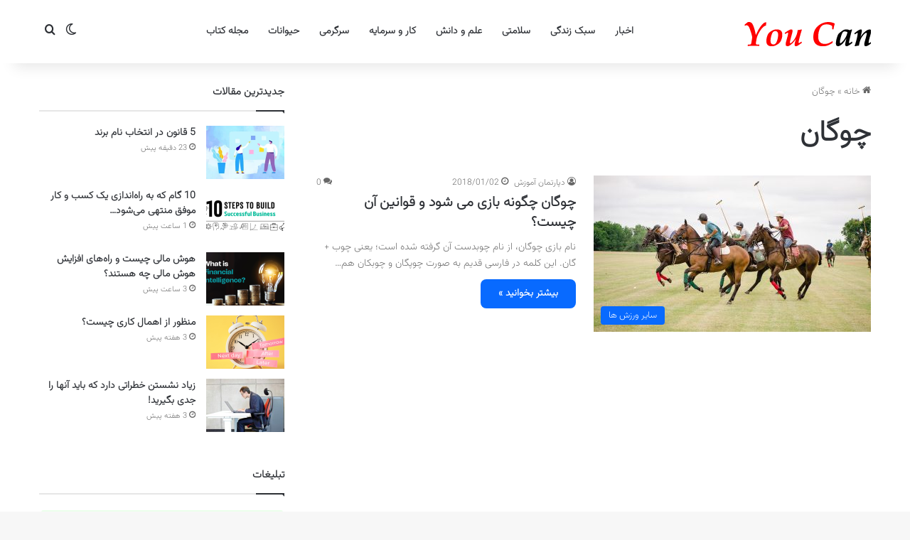

--- FILE ---
content_type: text/html; charset=UTF-8
request_url: https://youc.ir/tag/%DA%86%D9%88%DA%AF%D8%A7%D9%86/
body_size: 14242
content:
<!DOCTYPE html> <html dir="rtl" lang="fa-IR" data-skin="light"> <head> <meta charset="UTF-8"/> <link rel="profile" href="//gmpg.org/xfn/11"/> <meta http-equiv='x-dns-prefetch-control' content='on'> <link rel='dns-prefetch' href="//cdnjs.cloudflare.com/"/> <link rel='dns-prefetch' href="//ajax.googleapis.com/"/> <link rel='dns-prefetch' href="//fonts.googleapis.com/"/> <link rel='dns-prefetch' href="//fonts.gstatic.com/"/> <link rel='dns-prefetch' href="//s.gravatar.com/"/> <link rel='dns-prefetch' href="//www.google-analytics.com/"/> <meta name='robots' content='index, follow, max-image-preview:large, max-snippet:-1, max-video-preview:-1'/> <title>چوگان - You Can</title> <link rel="canonical" href="https://youc.ir/tag/چوگان/"/> <meta property="og:locale" content="fa_IR"/> <meta property="og:type" content="article"/> <meta property="og:title" content="چوگان - You Can"/> <meta property="og:url" content="https://youc.ir/tag/چوگان/"/> <meta property="og:site_name" content="You Can"/> <meta property="og:image" content="https://youc.ir/wp-content/uploads/2016/04/logo-UC-620.png"/> <meta property="og:image:width" content="620"/> <meta property="og:image:height" content="330"/> <meta property="og:image:type" content="image/png"/> <meta name="twitter:card" content="summary_large_image"/> <meta name="twitter:site" content="@youc_ir"/> <script type="application/ld+json" class="yoast-schema-graph">{"@context":"https://schema.org","@graph":[{"@type":"CollectionPage","@id":"https://youc.ir/tag/%da%86%d9%88%da%af%d8%a7%d9%86/","url":"https://youc.ir/tag/%da%86%d9%88%da%af%d8%a7%d9%86/","name":"چوگان - You Can","isPartOf":{"@id":"https://youc.ir/#website"},"primaryImageOfPage":{"@id":"https://youc.ir/tag/%da%86%d9%88%da%af%d8%a7%d9%86/#primaryimage"},"image":{"@id":"https://youc.ir/tag/%da%86%d9%88%da%af%d8%a7%d9%86/#primaryimage"},"thumbnailUrl":"https://youc.ir/wp-content/uploads/2018/01/what-is-a-polo-game-and-its-rules.jpg","breadcrumb":{"@id":"https://youc.ir/tag/%da%86%d9%88%da%af%d8%a7%d9%86/#breadcrumb"},"inLanguage":"fa-IR"},{"@type":"ImageObject","inLanguage":"fa-IR","@id":"https://youc.ir/tag/%da%86%d9%88%da%af%d8%a7%d9%86/#primaryimage","url":"https://youc.ir/wp-content/uploads/2018/01/what-is-a-polo-game-and-its-rules.jpg","contentUrl":"https://youc.ir/wp-content/uploads/2018/01/what-is-a-polo-game-and-its-rules.jpg","width":1090,"height":699,"caption":"چوگان چگونه بازی می شود و قوانین آن چیست؟"},{"@type":"BreadcrumbList","@id":"https://youc.ir/tag/%da%86%d9%88%da%af%d8%a7%d9%86/#breadcrumb","itemListElement":[{"@type":"ListItem","position":1,"name":"خانه","item":"https://youc.ir/"},{"@type":"ListItem","position":2,"name":"چوگان"}]},{"@type":"WebSite","@id":"https://youc.ir/#website","url":"https://youc.ir/","name":"You Can","description":"پورتال یو سی (شما می توانید)","publisher":{"@id":"https://youc.ir/#organization"},"alternateName":"یو سی","potentialAction":[{"@type":"SearchAction","target":{"@type":"EntryPoint","urlTemplate":"https://youc.ir/?s={search_term_string}"},"query-input":{"@type":"PropertyValueSpecification","valueRequired":true,"valueName":"search_term_string"}}],"inLanguage":"fa-IR"},{"@type":"Organization","@id":"https://youc.ir/#organization","name":"پورتال یو سی (شما می توانید) | You Can","url":"https://youc.ir/","logo":{"@type":"ImageObject","inLanguage":"fa-IR","@id":"https://youc.ir/#/schema/logo/image/","url":"https://youc.ir/wp-content/uploads/2016/04/logo-UC-620.png","contentUrl":"https://youc.ir/wp-content/uploads/2016/04/logo-UC-620.png","width":620,"height":330,"caption":"پورتال یو سی (شما می توانید) | You Can"},"image":{"@id":"https://youc.ir/#/schema/logo/image/"},"sameAs":["https://www.facebook.com/youc.ir/","https://x.com/youc_ir","https://instagram.com/youc.ir"]}]}</script> <script type="text/javascript">
			try {
				if( 'undefined' != typeof localStorage ){
					var tieSkin = localStorage.getItem('tie-skin');
				}

				
				var html = document.getElementsByTagName('html')[0].classList,
						htmlSkin = 'light';

				if( html.contains('dark-skin') ){
					htmlSkin = 'dark';
				}

				if( tieSkin != null && tieSkin != htmlSkin ){
					html.add('tie-skin-inverted');
					var tieSkinInverted = true;
				}

				if( tieSkin == 'dark' ){
					html.add('dark-skin');
				}
				else if( tieSkin == 'light' ){
					html.remove( 'dark-skin' );
				}
				
			} catch(e) { console.log( e ) }

		</script> <style type="text/css"> :root{ --tie-preset-gradient-1: linear-gradient(135deg, rgba(6, 147, 227, 1) 0%, rgb(155, 81, 224) 100%); --tie-preset-gradient-2: linear-gradient(135deg, rgb(122, 220, 180) 0%, rgb(0, 208, 130) 100%); --tie-preset-gradient-3: linear-gradient(135deg, rgba(252, 185, 0, 1) 0%, rgba(255, 105, 0, 1) 100%); --tie-preset-gradient-4: linear-gradient(135deg, rgba(255, 105, 0, 1) 0%, rgb(207, 46, 46) 100%); --tie-preset-gradient-5: linear-gradient(135deg, rgb(238, 238, 238) 0%, rgb(169, 184, 195) 100%); --tie-preset-gradient-6: linear-gradient(135deg, rgb(74, 234, 220) 0%, rgb(151, 120, 209) 20%, rgb(207, 42, 186) 40%, rgb(238, 44, 130) 60%, rgb(251, 105, 98) 80%, rgb(254, 248, 76) 100%); --tie-preset-gradient-7: linear-gradient(135deg, rgb(255, 206, 236) 0%, rgb(152, 150, 240) 100%); --tie-preset-gradient-8: linear-gradient(135deg, rgb(254, 205, 165) 0%, rgb(254, 45, 45) 50%, rgb(107, 0, 62) 100%); --tie-preset-gradient-9: linear-gradient(135deg, rgb(255, 203, 112) 0%, rgb(199, 81, 192) 50%, rgb(65, 88, 208) 100%); --tie-preset-gradient-10: linear-gradient(135deg, rgb(255, 245, 203) 0%, rgb(182, 227, 212) 50%, rgb(51, 167, 181) 100%); --tie-preset-gradient-11: linear-gradient(135deg, rgb(202, 248, 128) 0%, rgb(113, 206, 126) 100%); --tie-preset-gradient-12: linear-gradient(135deg, rgb(2, 3, 129) 0%, rgb(40, 116, 252) 100%); --tie-preset-gradient-13: linear-gradient(135deg, #4D34FA, #ad34fa); --tie-preset-gradient-14: linear-gradient(135deg, #0057FF, #31B5FF); --tie-preset-gradient-15: linear-gradient(135deg, #FF007A, #FF81BD); --tie-preset-gradient-16: linear-gradient(135deg, #14111E, #4B4462); --tie-preset-gradient-17: linear-gradient(135deg, #F32758, #FFC581); --main-nav-background: #FFFFFF; --main-nav-secondry-background: rgba(0,0,0,0.03); --main-nav-primary-color: #0088ff; --main-nav-contrast-primary-color: #FFFFFF; --main-nav-text-color: #2c2f34; --main-nav-secondry-text-color: rgba(0,0,0,0.5); --main-nav-main-border-color: rgba(0,0,0,0.1); --main-nav-secondry-border-color: rgba(0,0,0,0.08); --tie-buttons-radius: 8px; } </style> <meta name="viewport" content="width=device-width, initial-scale=1.0"/><style id='wp-img-auto-sizes-contain-inline-css' type='text/css'> img:is([sizes=auto i],[sizes^="auto," i]){contain-intrinsic-size:3000px 1500px} /*# sourceURL=wp-img-auto-sizes-contain-inline-css */ </style> <link rel='stylesheet' id='tie-css-base-css' href="/wp-content/themes/jannah/assets/css/base.min.css" type='text/css' media='all'/> <link rel='stylesheet' id='tie-css-styles-css' href="/wp-content/themes/jannah/assets/css/style.min.css" type='text/css' media='all'/> <link rel='stylesheet' id='tie-css-widgets-css' href="/wp-content/themes/jannah/assets/css/widgets.min.css" type='text/css' media='all'/> <link rel='stylesheet' id='tie-css-helpers-css' href="/wp-content/themes/jannah/assets/css/helpers.min.css" type='text/css' media='all'/> <style id='tie-css-helpers-inline-css' type='text/css'> @font-face {font-family: 'Vazirmatn';font-display: swap;src: url('https://youc.ir/wp-content/themes/youcir/fonts/Vazirmatn/Vazirmatn-ExtraLight.woff2') format('woff2');}body{font-family: 'Vazirmatn';}.logo-text,h1,h2,h3,h4,h5,h6,.the-subtitle{font-family: 'Vazirmatn';}#main-nav .main-menu > ul > li > a{font-family: 'Vazirmatn';}blockquote p{font-family: 'Vazirmatn';}html #tie-wrapper .mag-box.big-post-left-box li:not(:first-child) .post-title,html #tie-wrapper .mag-box.big-post-top-box li:not(:first-child) .post-title,html #tie-wrapper .mag-box.half-box li:not(:first-child) .post-title,html #tie-wrapper .mag-box.big-thumb-left-box li:not(:first-child) .post-title,html #tie-wrapper .mag-box.scrolling-box .slide .post-title,html #tie-wrapper .mag-box.miscellaneous-box li:not(:first-child) .post-title{font-weight: 500;}html #header-notification-bar{background: var( --tie-preset-gradient-13 );}html #header-notification-bar{--tie-buttons-color: #FFFFFF;--tie-buttons-border-color: #FFFFFF;--tie-buttons-hover-color: #e1e1e1;--tie-buttons-hover-text: #000000;}html #header-notification-bar{--tie-buttons-text: #000000;}html #respond .comment-form-email{width: 100% !important;float: none !important;} /*# sourceURL=tie-css-helpers-inline-css */ </style> <script type="text/javascript" src="https://youc.ir/wp-includes/js/jquery/jquery.min.js" id="jquery-core-js"></script> <link rel="stylesheet" href="/wp-content/themes/jannah/rtl.css" type="text/css" media="screen"/><meta http-equiv="X-UA-Compatible" content="IE=edge"> <link rel="icon" href="/wp-content/uploads/2015/09/cropped-favicon_UC-32x32.png" sizes="32x32"/> <link rel="icon" href="/wp-content/uploads/2015/09/cropped-favicon_UC-192x192.png" sizes="192x192"/> <link rel="apple-touch-icon" href="/wp-content/uploads/2015/09/cropped-favicon_UC-180x180.png"/> <meta name="msapplication-TileImage" content="https://youc.ir/wp-content/uploads/2015/09/cropped-favicon_UC-270x270.png"/> <style id='wp-block-heading-inline-css' type='text/css'> h1:where(.wp-block-heading).has-background,h2:where(.wp-block-heading).has-background,h3:where(.wp-block-heading).has-background,h4:where(.wp-block-heading).has-background,h5:where(.wp-block-heading).has-background,h6:where(.wp-block-heading).has-background{padding:1.25em 2.375em}h1.has-text-align-left[style*=writing-mode]:where([style*=vertical-lr]),h1.has-text-align-right[style*=writing-mode]:where([style*=vertical-rl]),h2.has-text-align-left[style*=writing-mode]:where([style*=vertical-lr]),h2.has-text-align-right[style*=writing-mode]:where([style*=vertical-rl]),h3.has-text-align-left[style*=writing-mode]:where([style*=vertical-lr]),h3.has-text-align-right[style*=writing-mode]:where([style*=vertical-rl]),h4.has-text-align-left[style*=writing-mode]:where([style*=vertical-lr]),h4.has-text-align-right[style*=writing-mode]:where([style*=vertical-rl]),h5.has-text-align-left[style*=writing-mode]:where([style*=vertical-lr]),h5.has-text-align-right[style*=writing-mode]:where([style*=vertical-rl]),h6.has-text-align-left[style*=writing-mode]:where([style*=vertical-lr]),h6.has-text-align-right[style*=writing-mode]:where([style*=vertical-rl]){rotate:180deg} /*# sourceURL=https://youc.ir/wp-includes/blocks/heading/style.min.css */ </style> <style id='wp-block-image-inline-css' type='text/css'> .wp-block-image>a,.wp-block-image>figure>a{display:inline-block}.wp-block-image img{box-sizing:border-box;height:auto;max-width:100%;vertical-align:bottom}@media not (prefers-reduced-motion){.wp-block-image img.hide{visibility:hidden}.wp-block-image img.show{animation:show-content-image .4s}}.wp-block-image[style*=border-radius] img,.wp-block-image[style*=border-radius]>a{border-radius:inherit}.wp-block-image.has-custom-border img{box-sizing:border-box}.wp-block-image.aligncenter{text-align:center}.wp-block-image.alignfull>a,.wp-block-image.alignwide>a{width:100%}.wp-block-image.alignfull img,.wp-block-image.alignwide img{height:auto;width:100%}.wp-block-image .aligncenter,.wp-block-image .alignleft,.wp-block-image .alignright,.wp-block-image.aligncenter,.wp-block-image.alignleft,.wp-block-image.alignright{display:table}.wp-block-image .aligncenter>figcaption,.wp-block-image .alignleft>figcaption,.wp-block-image .alignright>figcaption,.wp-block-image.aligncenter>figcaption,.wp-block-image.alignleft>figcaption,.wp-block-image.alignright>figcaption{caption-side:bottom;display:table-caption}.wp-block-image .alignleft{float:left;margin:.5em 1em .5em 0}.wp-block-image .alignright{float:right;margin:.5em 0 .5em 1em}.wp-block-image .aligncenter{margin-left:auto;margin-right:auto}.wp-block-image :where(figcaption){margin-bottom:1em;margin-top:.5em}.wp-block-image.is-style-circle-mask img{border-radius:9999px}@supports ((-webkit-mask-image:none) or (mask-image:none)) or (-webkit-mask-image:none){.wp-block-image.is-style-circle-mask img{border-radius:0;-webkit-mask-image:url('data:image/svg+xml;utf8,<svg viewBox="0 0 100 100" xmlns="http://www.w3.org/2000/svg"><circle cx="50" cy="50" r="50"/></svg>');mask-image:url('data:image/svg+xml;utf8,<svg viewBox="0 0 100 100" xmlns="http://www.w3.org/2000/svg"><circle cx="50" cy="50" r="50"/></svg>');mask-mode:alpha;-webkit-mask-position:center;mask-position:center;-webkit-mask-repeat:no-repeat;mask-repeat:no-repeat;-webkit-mask-size:contain;mask-size:contain}}:root :where(.wp-block-image.is-style-rounded img,.wp-block-image .is-style-rounded img){border-radius:9999px}.wp-block-image figure{margin:0}.wp-lightbox-container{display:flex;flex-direction:column;position:relative}.wp-lightbox-container img{cursor:zoom-in}.wp-lightbox-container img:hover+button{opacity:1}.wp-lightbox-container button{align-items:center;backdrop-filter:blur(16px) saturate(180%);background-color:#5a5a5a40;border:none;border-radius:4px;cursor:zoom-in;display:flex;height:20px;justify-content:center;left:16px;opacity:0;padding:0;position:absolute;text-align:center;top:16px;width:20px;z-index:100}@media not (prefers-reduced-motion){.wp-lightbox-container button{transition:opacity .2s ease}}.wp-lightbox-container button:focus-visible{outline:3px auto #5a5a5a40;outline:3px auto -webkit-focus-ring-color;outline-offset:3px}.wp-lightbox-container button:hover{cursor:pointer;opacity:1}.wp-lightbox-container button:focus{opacity:1}.wp-lightbox-container button:focus,.wp-lightbox-container button:hover,.wp-lightbox-container button:not(:hover):not(:active):not(.has-background){background-color:#5a5a5a40;border:none}.wp-lightbox-overlay{box-sizing:border-box;cursor:zoom-out;height:100vh;overflow:hidden;position:fixed;right:0;top:0;visibility:hidden;width:100%;z-index:100000}.wp-lightbox-overlay .close-button{align-items:center;cursor:pointer;display:flex;justify-content:center;left:calc(env(safe-area-inset-left) + 16px);min-height:40px;min-width:40px;padding:0;position:absolute;top:calc(env(safe-area-inset-top) + 16px);z-index:5000000}.wp-lightbox-overlay .close-button:focus,.wp-lightbox-overlay .close-button:hover,.wp-lightbox-overlay .close-button:not(:hover):not(:active):not(.has-background){background:none;border:none}.wp-lightbox-overlay .lightbox-image-container{height:var(--wp--lightbox-container-height);overflow:hidden;position:absolute;right:50%;top:50%;transform:translate(50%,-50%);transform-origin:top right;width:var(--wp--lightbox-container-width);z-index:9999999999}.wp-lightbox-overlay .wp-block-image{align-items:center;box-sizing:border-box;display:flex;height:100%;justify-content:center;margin:0;position:relative;transform-origin:100% 0;width:100%;z-index:3000000}.wp-lightbox-overlay .wp-block-image img{height:var(--wp--lightbox-image-height);min-height:var(--wp--lightbox-image-height);min-width:var(--wp--lightbox-image-width);width:var(--wp--lightbox-image-width)}.wp-lightbox-overlay .wp-block-image figcaption{display:none}.wp-lightbox-overlay button{background:none;border:none}.wp-lightbox-overlay .scrim{background-color:#fff;height:100%;opacity:.9;position:absolute;width:100%;z-index:2000000}.wp-lightbox-overlay.active{visibility:visible}@media not (prefers-reduced-motion){.wp-lightbox-overlay.active{animation:turn-on-visibility .25s both}.wp-lightbox-overlay.active img{animation:turn-on-visibility .35s both}.wp-lightbox-overlay.show-closing-animation:not(.active){animation:turn-off-visibility .35s both}.wp-lightbox-overlay.show-closing-animation:not(.active) img{animation:turn-off-visibility .25s both}.wp-lightbox-overlay.zoom.active{animation:none;opacity:1;visibility:visible}.wp-lightbox-overlay.zoom.active .lightbox-image-container{animation:lightbox-zoom-in .4s}.wp-lightbox-overlay.zoom.active .lightbox-image-container img{animation:none}.wp-lightbox-overlay.zoom.active .scrim{animation:turn-on-visibility .4s forwards}.wp-lightbox-overlay.zoom.show-closing-animation:not(.active){animation:none}.wp-lightbox-overlay.zoom.show-closing-animation:not(.active) .lightbox-image-container{animation:lightbox-zoom-out .4s}.wp-lightbox-overlay.zoom.show-closing-animation:not(.active) .lightbox-image-container img{animation:none}.wp-lightbox-overlay.zoom.show-closing-animation:not(.active) .scrim{animation:turn-off-visibility .4s forwards}}@keyframes show-content-image{0%{visibility:hidden}99%{visibility:hidden}to{visibility:visible}}@keyframes turn-on-visibility{0%{opacity:0}to{opacity:1}}@keyframes turn-off-visibility{0%{opacity:1;visibility:visible}99%{opacity:0;visibility:visible}to{opacity:0;visibility:hidden}}@keyframes lightbox-zoom-in{0%{transform:translate(calc(((-100vw + var(--wp--lightbox-scrollbar-width))/2 + var(--wp--lightbox-initial-left-position))*-1),calc(-50vh + var(--wp--lightbox-initial-top-position))) scale(var(--wp--lightbox-scale))}to{transform:translate(50%,-50%) scale(1)}}@keyframes lightbox-zoom-out{0%{transform:translate(50%,-50%) scale(1);visibility:visible}99%{visibility:visible}to{transform:translate(calc(((-100vw + var(--wp--lightbox-scrollbar-width))/2 + var(--wp--lightbox-initial-left-position))*-1),calc(-50vh + var(--wp--lightbox-initial-top-position))) scale(var(--wp--lightbox-scale));visibility:hidden}} /*# sourceURL=https://youc.ir/wp-includes/blocks/image/style.min.css */ </style> <style id='wp-block-image-theme-inline-css' type='text/css'> :root :where(.wp-block-image figcaption){color:#555;font-size:13px;text-align:center}.is-dark-theme :root :where(.wp-block-image figcaption){color:#ffffffa6}.wp-block-image{margin:0 0 1em} /*# sourceURL=https://youc.ir/wp-includes/blocks/image/theme.min.css */ </style> <style id='wp-block-list-inline-css' type='text/css'> ol,ul{box-sizing:border-box}:root :where(.wp-block-list.has-background){padding:1.25em 2.375em} /*# sourceURL=https://youc.ir/wp-includes/blocks/list/style.min.css */ </style> <style id='wp-block-paragraph-inline-css' type='text/css'> .is-small-text{font-size:.875em}.is-regular-text{font-size:1em}.is-large-text{font-size:2.25em}.is-larger-text{font-size:3em}.has-drop-cap:not(:focus):first-letter{float:right;font-size:8.4em;font-style:normal;font-weight:100;line-height:.68;margin:.05em 0 0 .1em;text-transform:uppercase}body.rtl .has-drop-cap:not(:focus):first-letter{float:none;margin-right:.1em}p.has-drop-cap.has-background{overflow:hidden}:root :where(p.has-background){padding:1.25em 2.375em}:where(p.has-text-color:not(.has-link-color)) a{color:inherit}p.has-text-align-left[style*="writing-mode:vertical-lr"],p.has-text-align-right[style*="writing-mode:vertical-rl"]{rotate:180deg} /*# sourceURL=https://youc.ir/wp-includes/blocks/paragraph/style.min.css */ </style> <style id='global-styles-inline-css' type='text/css'> :root{--wp--preset--aspect-ratio--square: 1;--wp--preset--aspect-ratio--4-3: 4/3;--wp--preset--aspect-ratio--3-4: 3/4;--wp--preset--aspect-ratio--3-2: 3/2;--wp--preset--aspect-ratio--2-3: 2/3;--wp--preset--aspect-ratio--16-9: 16/9;--wp--preset--aspect-ratio--9-16: 9/16;--wp--preset--color--black: #000000;--wp--preset--color--cyan-bluish-gray: #abb8c3;--wp--preset--color--white: #ffffff;--wp--preset--color--pale-pink: #f78da7;--wp--preset--color--vivid-red: #cf2e2e;--wp--preset--color--luminous-vivid-orange: #ff6900;--wp--preset--color--luminous-vivid-amber: #fcb900;--wp--preset--color--light-green-cyan: #7bdcb5;--wp--preset--color--vivid-green-cyan: #00d084;--wp--preset--color--pale-cyan-blue: #8ed1fc;--wp--preset--color--vivid-cyan-blue: #0693e3;--wp--preset--color--vivid-purple: #9b51e0;--wp--preset--color--global-color: #0088ff;--wp--preset--gradient--vivid-cyan-blue-to-vivid-purple: linear-gradient(135deg,rgb(6,147,227) 0%,rgb(155,81,224) 100%);--wp--preset--gradient--light-green-cyan-to-vivid-green-cyan: linear-gradient(135deg,rgb(122,220,180) 0%,rgb(0,208,130) 100%);--wp--preset--gradient--luminous-vivid-amber-to-luminous-vivid-orange: linear-gradient(135deg,rgb(252,185,0) 0%,rgb(255,105,0) 100%);--wp--preset--gradient--luminous-vivid-orange-to-vivid-red: linear-gradient(135deg,rgb(255,105,0) 0%,rgb(207,46,46) 100%);--wp--preset--gradient--very-light-gray-to-cyan-bluish-gray: linear-gradient(135deg,rgb(238,238,238) 0%,rgb(169,184,195) 100%);--wp--preset--gradient--cool-to-warm-spectrum: linear-gradient(135deg,rgb(74,234,220) 0%,rgb(151,120,209) 20%,rgb(207,42,186) 40%,rgb(238,44,130) 60%,rgb(251,105,98) 80%,rgb(254,248,76) 100%);--wp--preset--gradient--blush-light-purple: linear-gradient(135deg,rgb(255,206,236) 0%,rgb(152,150,240) 100%);--wp--preset--gradient--blush-bordeaux: linear-gradient(135deg,rgb(254,205,165) 0%,rgb(254,45,45) 50%,rgb(107,0,62) 100%);--wp--preset--gradient--luminous-dusk: linear-gradient(135deg,rgb(255,203,112) 0%,rgb(199,81,192) 50%,rgb(65,88,208) 100%);--wp--preset--gradient--pale-ocean: linear-gradient(135deg,rgb(255,245,203) 0%,rgb(182,227,212) 50%,rgb(51,167,181) 100%);--wp--preset--gradient--electric-grass: linear-gradient(135deg,rgb(202,248,128) 0%,rgb(113,206,126) 100%);--wp--preset--gradient--midnight: linear-gradient(135deg,rgb(2,3,129) 0%,rgb(40,116,252) 100%);--wp--preset--font-size--small: 13px;--wp--preset--font-size--medium: 20px;--wp--preset--font-size--large: 36px;--wp--preset--font-size--x-large: 42px;--wp--preset--spacing--20: 0.44rem;--wp--preset--spacing--30: 0.67rem;--wp--preset--spacing--40: 1rem;--wp--preset--spacing--50: 1.5rem;--wp--preset--spacing--60: 2.25rem;--wp--preset--spacing--70: 3.38rem;--wp--preset--spacing--80: 5.06rem;--wp--preset--shadow--natural: 6px 6px 9px rgba(0, 0, 0, 0.2);--wp--preset--shadow--deep: 12px 12px 50px rgba(0, 0, 0, 0.4);--wp--preset--shadow--sharp: 6px 6px 0px rgba(0, 0, 0, 0.2);--wp--preset--shadow--outlined: 6px 6px 0px -3px rgb(255, 255, 255), 6px 6px rgb(0, 0, 0);--wp--preset--shadow--crisp: 6px 6px 0px rgb(0, 0, 0);}:where(.is-layout-flex){gap: 0.5em;}:where(.is-layout-grid){gap: 0.5em;}body .is-layout-flex{display: flex;}.is-layout-flex{flex-wrap: wrap;align-items: center;}.is-layout-flex > :is(*, div){margin: 0;}body .is-layout-grid{display: grid;}.is-layout-grid > :is(*, div){margin: 0;}:where(.wp-block-columns.is-layout-flex){gap: 2em;}:where(.wp-block-columns.is-layout-grid){gap: 2em;}:where(.wp-block-post-template.is-layout-flex){gap: 1.25em;}:where(.wp-block-post-template.is-layout-grid){gap: 1.25em;}.has-black-color{color: var(--wp--preset--color--black) !important;}.has-cyan-bluish-gray-color{color: var(--wp--preset--color--cyan-bluish-gray) !important;}.has-white-color{color: var(--wp--preset--color--white) !important;}.has-pale-pink-color{color: var(--wp--preset--color--pale-pink) !important;}.has-vivid-red-color{color: var(--wp--preset--color--vivid-red) !important;}.has-luminous-vivid-orange-color{color: var(--wp--preset--color--luminous-vivid-orange) !important;}.has-luminous-vivid-amber-color{color: var(--wp--preset--color--luminous-vivid-amber) !important;}.has-light-green-cyan-color{color: var(--wp--preset--color--light-green-cyan) !important;}.has-vivid-green-cyan-color{color: var(--wp--preset--color--vivid-green-cyan) !important;}.has-pale-cyan-blue-color{color: var(--wp--preset--color--pale-cyan-blue) !important;}.has-vivid-cyan-blue-color{color: var(--wp--preset--color--vivid-cyan-blue) !important;}.has-vivid-purple-color{color: var(--wp--preset--color--vivid-purple) !important;}.has-black-background-color{background-color: var(--wp--preset--color--black) !important;}.has-cyan-bluish-gray-background-color{background-color: var(--wp--preset--color--cyan-bluish-gray) !important;}.has-white-background-color{background-color: var(--wp--preset--color--white) !important;}.has-pale-pink-background-color{background-color: var(--wp--preset--color--pale-pink) !important;}.has-vivid-red-background-color{background-color: var(--wp--preset--color--vivid-red) !important;}.has-luminous-vivid-orange-background-color{background-color: var(--wp--preset--color--luminous-vivid-orange) !important;}.has-luminous-vivid-amber-background-color{background-color: var(--wp--preset--color--luminous-vivid-amber) !important;}.has-light-green-cyan-background-color{background-color: var(--wp--preset--color--light-green-cyan) !important;}.has-vivid-green-cyan-background-color{background-color: var(--wp--preset--color--vivid-green-cyan) !important;}.has-pale-cyan-blue-background-color{background-color: var(--wp--preset--color--pale-cyan-blue) !important;}.has-vivid-cyan-blue-background-color{background-color: var(--wp--preset--color--vivid-cyan-blue) !important;}.has-vivid-purple-background-color{background-color: var(--wp--preset--color--vivid-purple) !important;}.has-black-border-color{border-color: var(--wp--preset--color--black) !important;}.has-cyan-bluish-gray-border-color{border-color: var(--wp--preset--color--cyan-bluish-gray) !important;}.has-white-border-color{border-color: var(--wp--preset--color--white) !important;}.has-pale-pink-border-color{border-color: var(--wp--preset--color--pale-pink) !important;}.has-vivid-red-border-color{border-color: var(--wp--preset--color--vivid-red) !important;}.has-luminous-vivid-orange-border-color{border-color: var(--wp--preset--color--luminous-vivid-orange) !important;}.has-luminous-vivid-amber-border-color{border-color: var(--wp--preset--color--luminous-vivid-amber) !important;}.has-light-green-cyan-border-color{border-color: var(--wp--preset--color--light-green-cyan) !important;}.has-vivid-green-cyan-border-color{border-color: var(--wp--preset--color--vivid-green-cyan) !important;}.has-pale-cyan-blue-border-color{border-color: var(--wp--preset--color--pale-cyan-blue) !important;}.has-vivid-cyan-blue-border-color{border-color: var(--wp--preset--color--vivid-cyan-blue) !important;}.has-vivid-purple-border-color{border-color: var(--wp--preset--color--vivid-purple) !important;}.has-vivid-cyan-blue-to-vivid-purple-gradient-background{background: var(--wp--preset--gradient--vivid-cyan-blue-to-vivid-purple) !important;}.has-light-green-cyan-to-vivid-green-cyan-gradient-background{background: var(--wp--preset--gradient--light-green-cyan-to-vivid-green-cyan) !important;}.has-luminous-vivid-amber-to-luminous-vivid-orange-gradient-background{background: var(--wp--preset--gradient--luminous-vivid-amber-to-luminous-vivid-orange) !important;}.has-luminous-vivid-orange-to-vivid-red-gradient-background{background: var(--wp--preset--gradient--luminous-vivid-orange-to-vivid-red) !important;}.has-very-light-gray-to-cyan-bluish-gray-gradient-background{background: var(--wp--preset--gradient--very-light-gray-to-cyan-bluish-gray) !important;}.has-cool-to-warm-spectrum-gradient-background{background: var(--wp--preset--gradient--cool-to-warm-spectrum) !important;}.has-blush-light-purple-gradient-background{background: var(--wp--preset--gradient--blush-light-purple) !important;}.has-blush-bordeaux-gradient-background{background: var(--wp--preset--gradient--blush-bordeaux) !important;}.has-luminous-dusk-gradient-background{background: var(--wp--preset--gradient--luminous-dusk) !important;}.has-pale-ocean-gradient-background{background: var(--wp--preset--gradient--pale-ocean) !important;}.has-electric-grass-gradient-background{background: var(--wp--preset--gradient--electric-grass) !important;}.has-midnight-gradient-background{background: var(--wp--preset--gradient--midnight) !important;}.has-small-font-size{font-size: var(--wp--preset--font-size--small) !important;}.has-medium-font-size{font-size: var(--wp--preset--font-size--medium) !important;}.has-large-font-size{font-size: var(--wp--preset--font-size--large) !important;}.has-x-large-font-size{font-size: var(--wp--preset--font-size--x-large) !important;} /*# sourceURL=global-styles-inline-css */ </style> </head> <body id="tie-body" class="rtl archive tag tag-1622 wp-theme-jannah tie-no-js wrapper-has-shadow block-head-1 magazine2 is-lazyload is-thumb-overlay-disabled is-desktop is-header-layout-4 sidebar-left has-sidebar hide_breaking_news hide_share_post_bottom hide_related"> <div class="background-overlay"> <div id="tie-container" class="site tie-container"> <div id="tie-wrapper"> <header id="theme-header" class="theme-header header-layout-4 header-layout-1 main-nav-light main-nav-default-light main-nav-below no-stream-item has-shadow has-normal-width-logo mobile-header-default"> <div class="main-nav-wrapper"> <nav id="main-nav" class="main-nav header-nav menu-style-default menu-style-solid-bg" style="line-height:89px" aria-label="منوی اصلی"> <div class="container"> <div class="main-menu-wrapper"> <div id="mobile-header-components-area_1" class="mobile-header-components"><ul class="components"><li class="mobile-component_menu custom-menu-link"><a href="#" id="mobile-menu-icon"><span class="tie-mobile-menu-icon nav-icon is-layout-1"></span><span class="screen-reader-text">منو</span></a></li> <li class="mobile-component_search custom-menu-link"> <a href="#" class="tie-search-trigger-mobile"> <span class="tie-icon-search tie-search-icon" aria-hidden="true"></span> <span class="screen-reader-text">جستجو...</span> </a> </li> <li class="mobile-component_skin custom-menu-link"> <a href="#" class="change-skin" title="تغییر پوسته"> <span class="tie-icon-moon change-skin-icon" aria-hidden="true"></span> <span class="screen-reader-text">تغییر پوسته</span> </a> </li></ul></div> <div class="header-layout-1-logo" style="width:300px"> <div id="logo" class="image-logo"> <a title="You Can" href="/"> <picture class="tie-logo-default tie-logo-picture"> <source class="tie-logo-source-default tie-logo-source" srcset="https://youc.ir/wp-content/themes/youcir/assets/images/logo.png"> <img class="tie-logo-img-default tie-logo-img" src="/wp-content/themes/youcir/assets/images/logo.png" alt="You Can" width="300" height="49" style="max-height:49px !important; width: auto;"/> </picture> </a> </div> </div> <div id="menu-components-wrap"> <div id="sticky-logo" class="image-logo"> <a title="You Can" href="/"> <picture class="tie-logo-default tie-logo-picture"> <source class="tie-logo-source-default tie-logo-source" srcset="https://youc.ir/wp-content/themes/youcir/assets/images/logo.png"> <img class="tie-logo-img-default tie-logo-img" src="/wp-content/themes/youcir/assets/images/logo.png" alt="You Can" style="max-height:49px; width: auto;"/> </picture> </a> </div> <div class="flex-placeholder"></div> <div class="main-menu main-menu-wrap"> <div id="main-nav-menu" class="main-menu header-menu"><ul id="menu-%d9%87%d8%af%d8%b1-1" class="menu"><li id="menu-item-39537" class="menu-item menu-item-type-taxonomy menu-item-object-category menu-item-39537"><a href="/category/news/">اخبار</a></li> <li id="menu-item-39538" class="menu-item menu-item-type-taxonomy menu-item-object-category menu-item-39538"><a href="/category/education/lifestyle/">سبک زندگی</a></li> <li id="menu-item-39539" class="menu-item menu-item-type-taxonomy menu-item-object-category menu-item-39539"><a href="/category/education/health/">سلامتی</a></li> <li id="menu-item-39540" class="menu-item menu-item-type-taxonomy menu-item-object-category menu-item-39540"><a href="/category/education/science/">علم و دانش</a></li> <li id="menu-item-39541" class="menu-item menu-item-type-taxonomy menu-item-object-category menu-item-39541"><a href="/category/education/financial/">کار و سرمایه</a></li> <li id="menu-item-39542" class="menu-item menu-item-type-taxonomy menu-item-object-category menu-item-39542"><a href="/category/entertainment/">سرگرمی</a></li> <li id="menu-item-39543" class="menu-item menu-item-type-taxonomy menu-item-object-category menu-item-39543"><a href="/category/animals/">حیوانات</a></li> <li id="menu-item-39544" class="menu-item menu-item-type-taxonomy menu-item-object-category menu-item-39544"><a href="/category/book-review/">مجله کتاب</a></li> </ul></div> </div> <ul class="components"> <li class="skin-icon menu-item custom-menu-link"> <a href="#" class="change-skin" title="تغییر پوسته"> <span class="tie-icon-moon change-skin-icon" aria-hidden="true"></span> <span class="screen-reader-text">تغییر پوسته</span> </a> </li> <li class="search-compact-icon menu-item custom-menu-link"> <a href="#" class="tie-search-trigger"> <span class="tie-icon-search tie-search-icon" aria-hidden="true"></span> <span class="screen-reader-text">جستجو...</span> </a> </li> </ul> </div> </div> </div> </nav> </div> </header> <script type="text/javascript">
			try{if("undefined"!=typeof localStorage){var header,mnIsDark=!1,tnIsDark=!1;(header=document.getElementById("theme-header"))&&((header=header.classList).contains("main-nav-default-dark")&&(mnIsDark=!0),header.contains("top-nav-default-dark")&&(tnIsDark=!0),"dark"==tieSkin?(header.add("main-nav-dark","top-nav-dark"),header.remove("main-nav-light","top-nav-light")):"light"==tieSkin&&(mnIsDark||(header.remove("main-nav-dark"),header.add("main-nav-light")),tnIsDark||(header.remove("top-nav-dark"),header.add("top-nav-light"))))}}catch(a){console.log(a)}
		</script> <div id="content" class="site-content container"><div id="main-content-row" class="tie-row main-content-row"> <div class="main-content tie-col-md-8 tie-col-xs-12" role="main"> <header id="tag-title-section" class="entry-header-outer container-wrapper archive-title-wrapper"> <nav id="breadcrumb"><a href="/"><span class="tie-icon-home" aria-hidden="true"></span> خانه</a><em class="delimiter">»</em><span class="current">چوگان</span></nav><script type="application/ld+json">{"@context":"http:\/\/schema.org","@type":"BreadcrumbList","@id":"#Breadcrumb","itemListElement":[{"@type":"ListItem","position":1,"item":{"name":"\u062e\u0627\u0646\u0647","@id":"https:\/\/youc.ir\/"}}]}</script><h1 class="page-title">چوگان</h1> </header> <div class="mag-box wide-post-box"> <div class="container-wrapper"> <div class="mag-box-container clearfix"> <ul id="posts-container" data-layout="default" data-settings="{'uncropped_image':'jannah-image-post','category_meta':true,'post_meta':true,'excerpt':'true','excerpt_length':'25','read_more':'true','read_more_text':false,'media_overlay':true,'title_length':0,'is_full':false,'is_category':false}" class="posts-items"> <li class="post-item post-21427 post type-post status-publish format-standard has-post-thumbnail category-other-sports tag-1285 tag-3420 tag-1759 tag-1622 tie-standard"> <a aria-label="چوگان چگونه بازی می شود و قوانین آن چیست؟" href="/what-is-a-polo-game-and-its-rules/" class="post-thumb"><span class="post-cat-wrap"><span class="post-cat tie-cat-5691">سایر ورزش ها</span></span><img width="390" height="220" src="[data-uri]" class="attachment-jannah-image-large size-jannah-image-large lazy-img wp-post-image" alt="چوگان چگونه بازی می شود و قوانین آن چیست؟" decoding="async" fetchpriority="high" data-src="/wp-content/uploads/2018/01/what-is-a-polo-game-and-its-rules-390x220.jpg"/></a> <div class="post-details"> <div class="post-meta clearfix"><span class="author-meta single-author no-avatars"><span class="meta-item meta-author-wrapper meta-author-1913"><span class="meta-author"><a href="/author/d-education/" class="author-name tie-icon" title="دپارتمان آموزش">دپارتمان آموزش</a></span></span></span><span class="date meta-item tie-icon">2018/01/02</span><div class="tie-alignright"><span class="meta-comment tie-icon meta-item fa-before">0</span></div></div> <h2 class="post-title"><a href="/what-is-a-polo-game-and-its-rules/">چوگان چگونه بازی می شود و قوانین آن چیست؟</a></h2> <p class="post-excerpt">نام بازی چوگان، از نام چوبدست آن گرفته شده است؛ یعنی چوب + گان. این کلمه در فارسی قدیم به صورت چوپگان و چوبکان هم&hellip;</p> <a class="more-link button" href="/what-is-a-polo-game-and-its-rules/">بیشتر بخوانید &raquo;</a> </div> </li> </ul> <div class="clearfix"></div> </div> </div> </div> </div> <aside class="sidebar tie-col-md-4 tie-col-xs-12 normal-side is-sticky" aria-label="سایدبار اصلی"> <div class="theiaStickySidebar"> <div id="posts-list-widget-19" class="container-wrapper widget posts-list"><div class="widget-title the-global-title"><div class="the-subtitle">جدیدترین مقالات</div></div><div class="widget-posts-list-wrapper"><div class="widget-posts-list-container"><ul class="posts-list-items widget-posts-wrapper"> <li class="widget-single-post-item widget-post-list tie-standard"> <div class="post-widget-thumbnail"> <a aria-label="5 قانون در انتخاب نام برند" href="/5-brand-naming-rules/" class="post-thumb"><img width="220" height="150" src="[data-uri]" class="attachment-jannah-image-small size-jannah-image-small lazy-img tie-small-image wp-post-image" alt="5 قانون در انتخاب نام برند" decoding="async" data-src="/wp-content/uploads/2026/01/5-brand-naming-rules-220x150.webp"/></a> </div> <div class="post-widget-body "> <a class="post-title the-subtitle" href="/5-brand-naming-rules/">5 قانون در انتخاب نام برند</a> <div class="post-meta"> <span class="date meta-item tie-icon">23 دقیقه پیش</span> </div> </div> </li> <li class="widget-single-post-item widget-post-list tie-standard"> <div class="post-widget-thumbnail"> <a aria-label="10 گام که به راه‌اندازی یک کسب و کار موفق منتهی می‌شود&#8230;" href="/10-steps-to-start-your-business/" class="post-thumb"><img width="220" height="150" src="[data-uri]" class="attachment-jannah-image-small size-jannah-image-small lazy-img tie-small-image wp-post-image" alt="10 گام که به راه‌اندازی یک کسب و کار موفق منتهی می‌شود..." decoding="async" data-src="/wp-content/uploads/2026/01/10-steps-to-start-your-business-220x150.png"/></a> </div> <div class="post-widget-body "> <a class="post-title the-subtitle" href="/10-steps-to-start-your-business/">10 گام که به راه‌اندازی یک کسب و کار موفق منتهی می‌شود&#8230;</a> <div class="post-meta"> <span class="date meta-item tie-icon">1 ساعت پیش</span> </div> </div> </li> <li class="widget-single-post-item widget-post-list tie-standard"> <div class="post-widget-thumbnail"> <a aria-label="هوش مالی چیست و راه‌های افزایش هوش مالی چه هستند؟" href="/what-is-financial-intelligence/" class="post-thumb"><img width="220" height="150" src="[data-uri]" class="attachment-jannah-image-small size-jannah-image-small lazy-img tie-small-image wp-post-image" alt="هوش مالی چیست و راه‌های افزایش هوش مالی چه هستند؟" decoding="async" data-src="/wp-content/uploads/2026/01/What-is-financial-intelligence-220x150.png"/></a> </div> <div class="post-widget-body "> <a class="post-title the-subtitle" href="/what-is-financial-intelligence/">هوش مالی چیست و راه‌های افزایش هوش مالی چه هستند؟</a> <div class="post-meta"> <span class="date meta-item tie-icon">3 ساعت پیش</span> </div> </div> </li> <li class="widget-single-post-item widget-post-list tie-standard"> <div class="post-widget-thumbnail"> <a aria-label="منظور از اهمال کاری چیست؟" href="/procrastination/" class="post-thumb"><img width="220" height="150" src="[data-uri]" class="attachment-jannah-image-small size-jannah-image-small lazy-img tie-small-image wp-post-image" alt="منظور از اهمال کاری چیست؟" decoding="async" data-src="/wp-content/uploads/2026/01/procrastination-220x150.png"/></a> </div> <div class="post-widget-body "> <a class="post-title the-subtitle" href="/procrastination/">منظور از اهمال کاری چیست؟</a> <div class="post-meta"> <span class="date meta-item tie-icon">3 هفته پیش</span> </div> </div> </li> <li class="widget-single-post-item widget-post-list tie-standard"> <div class="post-widget-thumbnail"> <a aria-label="زیاد نشستن خطراتی دارد که باید آنها را جدی بگیرید!" href="/sitting-risks-how-harmful-is-too-much-sitting/" class="post-thumb"><img width="220" height="150" src="[data-uri]" class="attachment-jannah-image-small size-jannah-image-small lazy-img tie-small-image wp-post-image" alt="زیاد نشستن خطراتی دارد که باید آنها را جدی بگیرید!" decoding="async" data-src="/wp-content/uploads/2026/01/sitting-risks-how-harmful-is-too-much-sitting-220x150.jpg"/></a> </div> <div class="post-widget-body "> <a class="post-title the-subtitle" href="/sitting-risks-how-harmful-is-too-much-sitting/">زیاد نشستن خطراتی دارد که باید آنها را جدی بگیرید!</a> <div class="post-meta"> <span class="date meta-item tie-icon">3 هفته پیش</span> </div> </div> </li> </ul></div></div><div class="clearfix"></div></div><div id="text-html-widget-5" class="container-wrapper widget text-html"><div class="widget-title the-global-title"><div class="the-subtitle">تبلیغات</div></div><div><div style="direction: rtl; font-family: Vazirmatn; padding: 0px; margin:15px 0;"><table style="margin: 10px auto; width: 100%; background: white; border-collapse: separate !important; border-spacing: 2px !important;"><tbody> <tr><td style="width: 100px;height:50px !important; padding-right: 5px; background: #EBFFEB; border-radius: 3px;" onmouseover="this.style.background='#FFFFFF';" onmouseout="this.style.background='#EBFFEB';"><a target="_blank" href="//yadakhyundai.com/" style="font-family:Vazirmatn; font-size:16px;text-align: right; text-decoration: none; color: black; display: block; padding:0 8px;" rel=”nofollow”>لوازم یدکی هیوندای</span></a></td></tr> <tr><td style="width: 100px;height:50px !important; padding-right: 5px; background: #EBFFEB; border-radius: 3px;" onmouseover="this.style.background='#FFFFFF';" onmouseout="this.style.background='#EBFFEB';"><a target="_blank" href="//sanadgozar.com/%d8%b3%d9%86%d8%af-%d8%a7%d8%ac%d8%a7%d8%b1%d9%87-%d8%a7%db%8c-%d8%a8%d8%b1%d8%a7%db%8c-%d8%b2%d9%86%d8%af%d8%a7%d9%86%db%8c-%d8%af%db%8c%d9%88%d8%a7%d8%b1/" style="font-family:Vazirmatn; font-size:16px;text-align: right; text-decoration: none; color: black; display: block; padding:0 8px;" rel=>سند اجاره ای برای زندانی دیوار</span></a></td></tr> <tr><td style="width: 100px;height:50px !important; padding-right: 5px; background: #EBFFEB; border-radius: 3px;" onmouseover="this.style.background='#FFFFFF';" onmouseout="this.style.background='#EBFFEB';"><a target="_blank" href="//masterrack.org/product/shelf/rack/" style="font-family:Vazirmatn; font-size:16px;text-align: right; text-decoration: none; color: black; display: block; padding:0 8px;" rel=>قفسه بندی راک</span></a></td></tr> <tr><td style="width: 100px;height:50px !important; padding-right: 5px; background: #EBFFEB; border-radius: 3px;" onmouseover="this.style.background='#FFFFFF';" onmouseout="this.style.background='#EBFFEB';"><a target="_blank" href="//vikifilm.com/" style="font-family:Vazirmatn; font-size:16px;text-align: right; text-decoration: none; color: black; display: block; padding:0 8px;" rel=>https://vikifilm.com</span></a></td></tr> <tr><td style="width: 100px;height:50px !important; padding-right: 5px; background: #EBFFEB; border-radius: 3px;" onmouseover="this.style.background='#FFFFFF';" onmouseout="this.style.background='#EBFFEB';"><a target="_blank" href="//iranamniyat.com/product-category/video-surveillance/cctv/imou/" style="font-family:Vazirmatn; font-size:16px;text-align: right; text-decoration: none; color: black; display: block; padding:0 8px;" rel=>دوربین مدار بسته ایمو</span></a></td></tr> <tr><td style="width: 100px;height:50px !important; padding-right: 5px; background: #EBFFEB; border-radius: 3px;" onmouseover="this.style.background='#FFFFFF';" onmouseout="this.style.background='#EBFFEB';"><a target="_blank" href="//philipsservices.ir/" style="font-family:Vazirmatn; font-size:16px;text-align: right; text-decoration: none; color: black; display: block; padding:0 8px;" rel=””>نمایندگی تعمیرات فیلیپس</span></a></td></tr> <tr><td style="width: 100px;height:50px !important; padding-right: 5px; background: #EBFFEB; border-radius: 3px;" onmouseover="this.style.background='#FFFFFF';" onmouseout="this.style.background='#EBFFEB';"><a target="_blank" href="//isarclinic.com/%d9%82%db%8c%d9%85%d8%aa-%d8%a7%d8%b1%d8%aa%d9%88%d8%af%d9%86%d8%b3%db%8c/" style="font-family:Vazirmatn; font-size:16px;text-align: right; text-decoration: none; color: black; display: block; padding:0 8px;" rel=>قیمت ارتودنسی دندان</span></a></td></tr> <tr><td style="width: 100px;height:50px !important; padding-right: 5px; background: #EBFFEB; border-radius: 3px;" onmouseover="this.style.background='#FFFFFF';" onmouseout="this.style.background='#EBFFEB';"><a target="_blank" href="//snadzh.ir/blog/180463/" style="font-family:Vazirmatn; font-size:16px;text-align: right; text-decoration: none; color: black; display: block; padding:0 8px;" rel=””>داینو شاسی</span></a></td></tr> <tr><td style="width: 100px;height:50px !important; padding-right: 5px; background: #EBFFEB; border-radius: 3px;" onmouseover="this.style.background='#FFFFFF';" onmouseout="this.style.background='#EBFFEB';"><a target="_blank" href="//landazmaa.com/product-tag/%D8%AE%D8%B1%DB%8C%D8%AF-%D8%B3%D8%B1%D8%B3%D9%85%D9%BE%D9%84%D8%B1/" style="font-family:Vazirmatn; font-size:16px;text-align: right; text-decoration: none; color: black; display: block; padding:0 8px;" rel=”nofollow”>قیمت سرسمپلر</span></a></td></tr> <tr><td style="width: 100px;height:50px !important; padding-right: 5px; background: #EBFFEB; border-radius: 3px;" onmouseover="this.style.background='#FFFFFF';" onmouseout="this.style.background='#EBFFEB';"><a target="_blank" href="//vipgroupvisa.com/self-supporting-residency-spain/" style="font-family:Vazirmatn; font-size:16px;text-align: right; text-decoration: none; color: black; display: block; padding:0 8px;" rel=”nofollow”>دیجیتال نومد اسپانیا</span></a></td></tr> <tr><td style="width: 100px;height:50px !important; padding-right: 5px; background: #EBFFEB; border-radius: 3px;" onmouseover="this.style.background='#FFFFFF';" onmouseout="this.style.background='#EBFFEB';"><a target="_blank" href="//myindustry.ir/en/iran-dry-fruits-price-market/" style="font-family:Vazirmatn; font-size:16px;text-align: right; text-decoration: none; color: black; display: block; padding:0 8px;" rel=>Iran Dried Fruits</span></a></td></tr> <tr><td style="width: 100px;height:50px !important; padding-right: 5px; background: #EBFFEB; border-radius: 3px;" onmouseover="this.style.background='#FFFFFF';" onmouseout="this.style.background='#EBFFEB';"><a target="_blank" href="/l-bank-exchange-application/" style="font-family:Vazirmatn; font-size:16px;text-align: right; text-decoration: none; color: black; display: block; padding:0 8px;" rel=>اپلیکیشن صرافی ال بانک</span></a></td></tr> <tr><td style="width: 100px;height:50px !important; padding-right: 5px; background: #EBFFEB; border-radius: 3px;" onmouseover="this.style.background='#FFFFFF';" onmouseout="this.style.background='#EBFFEB';"><a target="_blank" href="//kafedarchin.ir/product/%d8%af%d8%a7%d8%b1%d9%88%db%8c-%d8%ac%d8%a7%d9%85%d8%b9-%d8%a7%d9%85%d8%a7%d9%85-%d8%b1%d8%b6%d8%a7-%d8%b9/" style="font-family:Vazirmatn; font-size:16px;text-align: right; text-decoration: none; color: black; display: block; padding:0 8px;" rel=>جامع امام رضا</span></a></td></tr> <tr><td style="width: 100px;height:50px !important; padding-right: 5px; background: #EBFFEB; border-radius: 3px;" onmouseover="this.style.background='#FFFFFF';" onmouseout="this.style.background='#EBFFEB';"><a target="_blank" href="//sabzito.com/%D8%B3%D8%A8%DA%A9-%D8%B2%D9%86%D8%AF%DA%AF%DB%8C-%D9%BE%D8%A7%DB%8C%D8%AF%D8%A7%D8%B1/" style="font-family:Vazirmatn; font-size:16px;text-align: right; text-decoration: none; color: black; display: block; padding:0 8px;" rel=>سبک زندگی پایدار</span></a></td></tr> <tr><td style="width: 100px;height:50px !important; padding-right: 5px; background: #EBFFEB; border-radius: 3px;" onmouseover="this.style.background='#FFFFFF';" onmouseout="this.style.background='#EBFFEB';"><a target="_blank" href="//digiato.com/promoted/how-to-install-split-duct-hot-water-coil" style="font-family:Vazirmatn; font-size:16px;text-align: right; text-decoration: none; color: black; display: block; padding:0 8px;" rel=>کویل آبگرم داکت اسپلیت</span></a></td></tr> <tr><td style="width: 100px;height:50px !important; padding-right: 5px; background: #EBFFEB; border-radius: 3px;" onmouseover="this.style.background='#FFFFFF';" onmouseout="this.style.background='#EBFFEB';"><a target="_blank" href="//tarketiad.com/" style="font-family:Vazirmatn; font-size:16px;text-align: right; text-decoration: none; color: black; display: block; padding:0 8px;" rel=>ترک اعتیاد</span></a></td></tr> <tr><td style="width: 100px;height:50px !important; padding-right: 5px; background: #EBFFEB; border-radius: 3px;" onmouseover="this.style.background='#FFFFFF';" onmouseout="this.style.background='#EBFFEB';"><a target="_blank" href="/advertising/" style="font-family:Vazirmatn; font-size:16px;text-align: right; text-decoration: none; color: black; display: block; padding:0 8px;" rel="noopener">سفارش <span style="font-weight: bold !important; font-size:17px">تبلیغ متنی</span></a></td></tr> </tbody></table></div></div><div class="clearfix"></div></div><div id="posts-list-widget-20" class="container-wrapper widget posts-list"><div class="widget-title the-global-title"><div class="the-subtitle">پُربازدیدترین مقالات</div></div><div class="widget-posts-list-wrapper"><div class="widget-posts-list-container posts-list-counter"><ul class="posts-list-items widget-posts-wrapper"> <li class="widget-single-post-item widget-post-list tie-standard"> <div class="post-widget-thumbnail"> <a aria-label="چگونه در امتحان رانندگی شهر قبول شویم؟" href="/city-driving-test/" class="post-thumb"><img width="220" height="150" src="[data-uri]" class="attachment-jannah-image-small size-jannah-image-small lazy-img tie-small-image wp-post-image" alt="چگونه در امتحان رانندگی شهر قبول شویم؟" decoding="async" data-src="/wp-content/uploads/2015/03/city-driving-test-220x150.jpg"/></a> </div> <div class="post-widget-body "> <a class="post-title the-subtitle" href="/city-driving-test/">چگونه در امتحان رانندگی شهر قبول شویم؟</a> <div class="post-meta"> <span class="date meta-item tie-icon">2015/03/04</span> </div> </div> </li> <li class="widget-single-post-item widget-post-list tie-standard"> <div class="post-widget-thumbnail"> <a aria-label="نقد و بررسی آموزش سریع مکالمه انگلیسی در 90 روز به روش مرتضی نصرت" href="/rapid-english-conversation-in-90-days-with-nosrat/" class="post-thumb"><img width="220" height="150" src="[data-uri]" class="attachment-jannah-image-small size-jannah-image-small lazy-img tie-small-image wp-post-image" alt="آموزش سریع مکالمه انگلیسی در 90 روز به روش نصرت" decoding="async" data-src="/wp-content/uploads/2016/09/rapid-english-conversation-in-90-days-with-nosrat-220x150.jpg"/></a> </div> <div class="post-widget-body "> <a class="post-title the-subtitle" href="/rapid-english-conversation-in-90-days-with-nosrat/">نقد و بررسی آموزش سریع مکالمه انگلیسی در 90 روز به روش مرتضی نصرت</a> <div class="post-meta"> <span class="date meta-item tie-icon">2016/09/30</span> </div> </div> </li> <li class="widget-single-post-item widget-post-list tie-standard"> <div class="post-widget-thumbnail"> <a aria-label="راه‌های درمان مسمومیت با سفید کننده وایتکس" href="/ways-poisoning-treatment-vaytks-bleach/" class="post-thumb"><img width="220" height="150" src="[data-uri]" class="attachment-jannah-image-small size-jannah-image-small lazy-img tie-small-image wp-post-image" alt="راه های درمان مسمومیت با سفید کننده وایتکس" decoding="async" data-src="/wp-content/uploads/2017/03/ways-poisoning-treatment-vaytks-bleach-220x150.jpg"/></a> </div> <div class="post-widget-body "> <a class="post-title the-subtitle" href="/ways-poisoning-treatment-vaytks-bleach/">راه‌های درمان مسمومیت با سفید کننده وایتکس</a> <div class="post-meta"> <span class="date meta-item tie-icon">2017/03/27</span> </div> </div> </li> <li class="widget-single-post-item widget-post-list tie-standard"> <div class="post-widget-thumbnail"> <a aria-label="سوال و جواب های فنی مربوط به سیلندر اتومبیل" href="/cylinder-cylinder-head-and-crankcase-car/" class="post-thumb"><img width="220" height="150" src="[data-uri]" class="attachment-jannah-image-small size-jannah-image-small lazy-img tie-small-image wp-post-image" alt="سوال و جواب های فنی مربوط به سیلندر اتومبیل" decoding="async" data-src="/wp-content/uploads/2015/03/cylinder-cylinder-head-and-crankcase-car-220x150.jpg"/></a> </div> <div class="post-widget-body "> <a class="post-title the-subtitle" href="/cylinder-cylinder-head-and-crankcase-car/">سوال و جواب های فنی مربوط به سیلندر اتومبیل</a> <div class="post-meta"> <span class="date meta-item tie-icon">2015/03/17</span> </div> </div> </li> <li class="widget-single-post-item widget-post-list tie-standard"> <div class="post-widget-thumbnail"> <a aria-label="سوال و جواب های فنی مربوط به گیربکس اتومبیل" href="/technical-questions-and-answers-related-to-the-transmission-cars/" class="post-thumb"><img width="220" height="150" src="[data-uri]" class="attachment-jannah-image-small size-jannah-image-small lazy-img tie-small-image wp-post-image" alt="سوال و جواب های فنی مربوط به گیربکس اتومبیل" decoding="async" data-src="/wp-content/uploads/2015/05/technical-questions-and-answers-related-to-the-transmission-cars-220x150.jpg"/></a> </div> <div class="post-widget-body "> <a class="post-title the-subtitle" href="/technical-questions-and-answers-related-to-the-transmission-cars/">سوال و جواب های فنی مربوط به گیربکس اتومبیل</a> <div class="post-meta"> <span class="date meta-item tie-icon">2015/05/19</span> </div> </div> </li> </ul></div></div><div class="clearfix"></div></div> </div> </aside> </div></div> <footer id="footer" class="site-footer dark-skin dark-widgetized-area"> <div id="footer-widgets-container"> <div class="container"> <div class="footer-widget-area "> <div class="tie-row"> <div class="tie-col-sm-4 normal-side"> <div id="text-html-widget-4" class="widget text-html-box"> <p dir="rtl" style="text-align: justify;"><a title="پورتال یو سی (شما می توانید) | You Can" href="/"><img style="display: block; margin-left: auto; margin-right: auto;" src="/wp-content/themes/youcir/assets/images/logo.png" alt="پورتال یو سی (شما می توانید) | You Can" width="300" height="49"/></a></p> <br> <p dir="rtl" style="text-align: justify;">در <a href="/">پورتال یو سی</a>، شما می توانید با استفاده از اطلاعات، آموزش ها، فیلم ها و تصاویر، به راحتی یاد بگیرید که چگونه کاری را انجام دهید و دانش خود را به روز کنید.</p> </div> </div> <div class="tie-col-sm-4 normal-side"> <div id="linkcat-502" class="container-wrapper widget widget_links"><div class="widget-title the-global-title"><div class="the-subtitle">درباره</div></div> <ul class='xoxo blogroll'> <li><a href="/newsletters/">خبرنامه همکلاسی؛ سلام!</a></li> <li><a href="/about-us/">درباره یو سی</a></li> <li><a href="/faq/">سوالات متداول</a></li> <li><a href="/careers/">فرصت های شغلی</a></li> </ul> <div class="clearfix"></div></div> </div> <div class="tie-col-sm-4 normal-side"> <div id="linkcat-1150" class="container-wrapper widget widget_links"><div class="widget-title the-global-title"><div class="the-subtitle">سیاست و خط مشی</div></div> <ul class='xoxo blogroll'> <li><a href="/advertising/">تبلیغات شما در یو سی</a></li> <li><a href="/contact-us/">تماس با یو سی</a></li> <li><a href="/privacy-policy/">حفظ حریم خصوصی</a></li> <li><a href="/term-of-use/">شرایط استفاده از یو سی</a></li> </ul> <div class="clearfix"></div></div> </div> </div> </div> </div> </div> <div id="site-info" class="site-info site-info-layout-2"> <div class="container"> <div class="tie-row"> <div class="tie-col-md-12"> <div class="copyright-text copyright-text-first">Copyright &copy; You Can. 2004 - 2026</div><ul class="social-icons"><li class="social-icons-item"><a class="social-link facebook-social-icon" rel="external noopener nofollow" target="_blank" href="http://facebook.com/youc.ir"><span class="tie-social-icon tie-icon-facebook"></span><span class="screen-reader-text">فیس بوک</span></a></li><li class="social-icons-item"><a class="social-link twitter-social-icon" rel="external noopener nofollow" target="_blank" href="//twitter.com/youc_ir"><span class="tie-social-icon tie-icon-twitter"></span><span class="screen-reader-text">X</span></a></li><li class="social-icons-item"><a class="social-link instagram-social-icon" rel="external noopener nofollow" target="_blank" href="//instagram.com/youc.ir"><span class="tie-social-icon tie-icon-instagram"></span><span class="screen-reader-text">اینستاگرام</span></a></li><li class="social-icons-item"><a class="social-link telegram-social-icon" rel="external noopener nofollow" target="_blank" href="//telegram.me/youc_ir"><span class="tie-social-icon tie-icon-paper-plane"></span><span class="screen-reader-text">تلگرام</span></a></li><li class="social-icons-item"><a class="social-link rss-social-icon" rel="external noopener nofollow" target="_blank" href="/feed/"><span class="tie-social-icon tie-icon-feed"></span><span class="screen-reader-text">خوراک</span></a></li></ul> </div> </div> </div> </div> </footer> <a id="go-to-top" class="go-to-top-button" href="#go-to-tie-body"> <span class="tie-icon-angle-up"></span> <span class="screen-reader-text">دکمه بازگشت به بالا</span> </a> </div> <aside class=" side-aside normal-side dark-skin dark-widgetized-area is-fullwidth appear-from-left" aria-label="موقعیت سایدبار دوم" style="visibility: hidden;"> <div data-height="100%" class="side-aside-wrapper has-custom-scroll"> <a href="#" class="close-side-aside remove big-btn"> <span class="screen-reader-text">بستن</span> </a> <div id="mobile-container"> <div id="mobile-menu"> </div> <div id="mobile-social-icons" class="social-icons-widget solid-social-icons"> <ul><li class="social-icons-item"><a class="social-link facebook-social-icon" rel="external noopener nofollow" target="_blank" href="http://facebook.com/youc.ir"><span class="tie-social-icon tie-icon-facebook"></span><span class="screen-reader-text">فیس بوک</span></a></li><li class="social-icons-item"><a class="social-link twitter-social-icon" rel="external noopener nofollow" target="_blank" href="//twitter.com/youc_ir"><span class="tie-social-icon tie-icon-twitter"></span><span class="screen-reader-text">X</span></a></li><li class="social-icons-item"><a class="social-link instagram-social-icon" rel="external noopener nofollow" target="_blank" href="//instagram.com/youc.ir"><span class="tie-social-icon tie-icon-instagram"></span><span class="screen-reader-text">اینستاگرام</span></a></li><li class="social-icons-item"><a class="social-link telegram-social-icon" rel="external noopener nofollow" target="_blank" href="//telegram.me/youc_ir"><span class="tie-social-icon tie-icon-paper-plane"></span><span class="screen-reader-text">تلگرام</span></a></li><li class="social-icons-item"><a class="social-link rss-social-icon" rel="external noopener nofollow" target="_blank" href="/feed/"><span class="tie-social-icon tie-icon-feed"></span><span class="screen-reader-text">خوراک</span></a></li></ul> </div> <div id="mobile-search"> <form role="search" method="get" class="search-form" action="/"> <label> <span class="screen-reader-text">جستجو برای:</span> <input type="search" class="search-field" placeholder="جستجو &hellip;" name="s"/> </label> <input type="submit" class="search-submit" value="جستجو"/> </form> </div> </div> </div> </aside> </div> </div> <script type="text/javascript">
			if( 'loading' in HTMLImageElement.prototype) {
				document.querySelectorAll('[data-src]').forEach( function(img){
					img.src = img.dataset.src;
					img.removeAttribute('data-src');
				});
			}
		</script> <script type="speculationrules">
{"prefetch":[{"source":"document","where":{"and":[{"href_matches":"/*"},{"not":{"href_matches":["/wp-*.php","/wp-admin/*","/wp-content/uploads/*","/wp-content/*","/wp-content/plugins/*","/wp-content/themes/jannah/*","/*\\?(.+)"]}},{"not":{"selector_matches":"a[rel~=\"nofollow\"]"}},{"not":{"selector_matches":".no-prefetch, .no-prefetch a"}}]},"eagerness":"conservative"}]}
</script> <script>
            !function(e,t,n){e.yektanetAnalyticsObject=n,e[n]=e[n]||function(){e[n].q.push(arguments)},e[n].q=e[n].q||[];var a=t.getElementsByTagName("head")[0],r=new Date,c="https://cdn.yektanet.com/superscript/5sRzXPkO/native-youc.ir-7344/yn_pub.js?v="+r.getFullYear().toString()+"0"+r.getMonth()+"0"+r.getDate()+"0"+r.getHours(),s=t.createElement("link");s.rel="preload",s.as="script",s.href=c,a.appendChild(s);var l=t.createElement("script");l.async=!0,l.src=c,a.appendChild(l)}(window,document,"yektanet");
        </script> <div id="is-scroller-outer"><div id="is-scroller"></div></div><div id="fb-root"></div> <div id="tie-popup-search-desktop" class="tie-popup tie-popup-search-wrap" style="display: none;"> <a href="#" class="tie-btn-close remove big-btn light-btn"> <span class="screen-reader-text">بستن</span> </a> <div class="popup-search-wrap-inner"> <div class="live-search-parent pop-up-live-search" data-skin="live-search-popup" aria-label="جستجو"> <form method="get" class="tie-popup-search-form" action="/"> <input class="tie-popup-search-input " inputmode="search" type="text" name="s" title="جستجو..." autocomplete="off" placeholder="تایپ کنید و کلید اینتر را بزنید"/> <button class="tie-popup-search-submit" type="submit"> <span class="tie-icon-search tie-search-icon" aria-hidden="true"></span> <span class="screen-reader-text">جستجو...</span> </button> </form> </div> </div> </div> <div id="tie-popup-search-mobile" class="tie-popup tie-popup-search-wrap" style="display: none;"> <a href="#" class="tie-btn-close remove big-btn light-btn"> <span class="screen-reader-text">بستن</span> </a> <div class="popup-search-wrap-inner"> <div class="live-search-parent pop-up-live-search" data-skin="live-search-popup" aria-label="جستجو"> <form method="get" class="tie-popup-search-form" action="/"> <input class="tie-popup-search-input " inputmode="search" type="text" name="s" title="جستجو..." autocomplete="off" placeholder="جستجو..."/> <button class="tie-popup-search-submit" type="submit"> <span class="tie-icon-search tie-search-icon" aria-hidden="true"></span> <span class="screen-reader-text">جستجو...</span> </button> </form> </div> </div> </div> <script type="text/javascript" id="tie-scripts-js-extra">
/* <![CDATA[ */
var tie = {"is_rtl":"1","ajaxurl":"https://youc.ir/wp-admin/admin-ajax.php","is_side_aside_light":"","is_taqyeem_active":"","is_sticky_video":"","mobile_menu_top":"","mobile_menu_active":"area_1","mobile_menu_parent":"","lightbox_all":"","lightbox_gallery":"","lightbox_skin":"dark","lightbox_thumb":"horizontal","lightbox_arrows":"","is_singular":"","autoload_posts":"","reading_indicator":"","lazyload":"true","select_share":"true","select_share_twitter":"true","select_share_facebook":"","select_share_linkedin":"true","select_share_email":"true","facebook_app_id":"5303202981","twitter_username":"","responsive_tables":"true","ad_blocker_detector":"","sticky_behavior":"default","sticky_desktop":"true","sticky_mobile":"true","sticky_mobile_behavior":"default","ajax_loader":"\u003Cdiv class=\"loader-overlay\"\u003E\u003Cdiv class=\"spinner-circle\"\u003E\u003C/div\u003E\u003C/div\u003E","type_to_search":"","lang_no_results":"\u0686\u06cc\u0632\u06cc \u067e\u06cc\u062f\u0627 \u0646\u0634\u062f","sticky_share_mobile":"true","sticky_share_post":"","sticky_share_post_menu":""};
//# sourceURL=tie-scripts-js-extra
/* ]]> */
</script> <script type="text/javascript" defer="defer" src="https://youc.ir/wp-content/themes/jannah/assets/js/scripts.min.js" id="tie-scripts-js"></script> <script type="text/javascript" defer="defer" src="https://youc.ir/wp-content/themes/jannah/assets/js/desktop.min.js" id="tie-js-desktop-js"></script> <script type='text/javascript'>
			!function(t){"use strict";t.loadCSS||(t.loadCSS=function(){});var e=loadCSS.relpreload={};if(e.support=function(){var e;try{e=t.document.createElement("link").relList.supports("preload")}catch(t){e=!1}return function(){return e}}(),e.bindMediaToggle=function(t){var e=t.media||"all";function a(){t.addEventListener?t.removeEventListener("load",a):t.attachEvent&&t.detachEvent("onload",a),t.setAttribute("onload",null),t.media=e}t.addEventListener?t.addEventListener("load",a):t.attachEvent&&t.attachEvent("onload",a),setTimeout(function(){t.rel="stylesheet",t.media="only x"}),setTimeout(a,3e3)},e.poly=function(){if(!e.support())for(var a=t.document.getElementsByTagName("link"),n=0;n<a.length;n++){var o=a[n];"preload"!==o.rel||"style"!==o.getAttribute("as")||o.getAttribute("data-loadcss")||(o.setAttribute("data-loadcss",!0),e.bindMediaToggle(o))}},!e.support()){e.poly();var a=t.setInterval(e.poly,500);t.addEventListener?t.addEventListener("load",function(){e.poly(),t.clearInterval(a)}):t.attachEvent&&t.attachEvent("onload",function(){e.poly(),t.clearInterval(a)})}"undefined"!=typeof exports?exports.loadCSS=loadCSS:t.loadCSS=loadCSS}("undefined"!=typeof global?global:this);
		</script> <script type='text/javascript'>
			var c = document.body.className;
			c = c.replace(/tie-no-js/, 'tie-js');
			document.body.className = c;
		</script> </body> </html> 